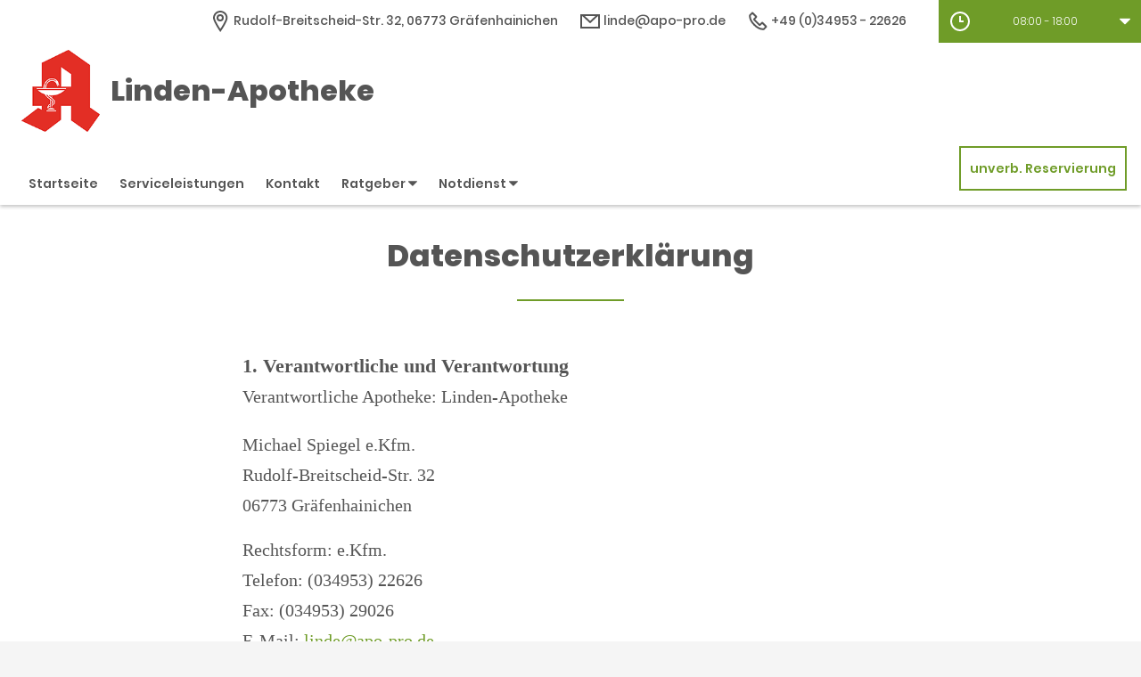

--- FILE ---
content_type: text/html;charset=UTF-8
request_url: https://www.linden-apotheke-graefenhainichen.de/Datenschutz
body_size: 10030
content:
<!DOCTYPE html>
<html lang="de">
<head>
    <meta name="viewport" content="width=device-width, initial-scale=1"/>
    <meta name="format-detection" content="telephone=no"/>
    <meta name="description" content="Ihre Linden-Apotheke. Adresse: Rudolf-Breitscheid-Str. 32, 06773 Gräfenhainichen.
Tel.: 034953 22626">
    <link rel="icon" type="image/x-icon" href="/assets/images/fav.ico" /><link rel="shortcut icon" type="image/x-icon" href="/assets/images/fav.ico" />
    <link rel="apple-touch-icon" href="/assets/images/touch-icon-iphone.png">
    <link rel="apple-touch-icon" sizes="152x152" href="/assets/images/touch-icon-ipad.png">
    <link rel="apple-touch-icon" sizes="180x180" href="/assets/images/touch-icon-iphone-retina.png">
    <link rel="apple-touch-icon" sizes="167x167" href="/assets/images/touch-icon-ipad-retina.png">

    <script title="globals">
        var cdnToken = "xaf2dc8d1v";
        var cloudimageUrlWithTokenAndAlias = "https://xaf2dc8d1v.cloudimg.io/v7/_agp_/";
        var imgUrlBase = "https://image.wub-service.de";
        var logo = "/resources/images/orig/cockpit/defaults/website/logo.png";
        var pharmacyName = "Linden-Apotheke";
        var hidePharmacyName = false;
        var hasServices = true;
        var hasOffers = false;
        var webShopLink = "";
        var hasAbout = false;
        var topArticles = [
            {
                id: "1471943",
                imageUrl: "https://cdn.apotheken-umschau.de/v7/_auirp_/imgs/04/1/5/7/0/8/0/9/5/tok_d8c57b2cf44b13afff7c5cbc1798930f/w197_h105_x750_y422_272e7583f75f921a.jpeg",
                title: "Warum Menschen immer wieder in ungesunde Beziehungen geraten",
                url: "https://www.apotheken-umschau.de/gesund-bleiben/psyche/beziehung-wiederholt-sich-was-dahintersteckt-und-was-hilft-1471943.html"
            },
            {
                id: "1471729",
                imageUrl: "https://cdn.apotheken-umschau.de/v7/_auirp_/imgs/04/1/5/7/0/7/7/4/3/tok_bab1a9a97fc5316a6eae7fa9d8567375/w197_h105_x750_y500_84a58af3acf9689d.jpeg",
                title: "Gurkenwasser gegen Muskelkrämpfe: Was ist dran?",
                url: "https://www.apotheken-umschau.de/mein-koerper/muskeln/gurkenwasser-gegen-muskelkraempfe-was-ist-dran-am-sport-mythos-1471729.html"
            },
            {
                id: "1460001",
                imageUrl: "https://cdn.apotheken-umschau.de/v7/_auirp_/imgs/04/1/5/6/7/9/4/1/5/tok_51f686cdc07e76468e834426be04cd20/w197_h105_x750_y422_cf7d2e7006d794b6.jpeg",
                title: "Long-Covid-Kolumne: Bloß nicht verlottern!",
                url: "https://www.apotheken-umschau.de/krankheiten-symptome/infektionskrankheiten/coronavirus/long-covid-kolumne-von-margarete-stokowski-bloss-nicht-verlottern-1460001.html"
            },
            {
                id: "1466455",
                imageUrl: "https://cdn.apotheken-umschau.de/v7/_auirp_/imgs/04/1/5/6/9/5/8/6/9/tok_265f1d38b109938e213afd0fa7e5b3ea/w197_h105_x750_y422_a295b694e878c8c8.jpeg",
                title: "Schon fünf Minuten Bewegung am Tag können das Leben verlängern",
                url: "https://www.apotheken-umschau.de/gesund-bleiben/sport-und-bewegung/5-minuten-bewegung-am-tag-koennen-das-leben-verlaengern-1466455.html"
            },
        ];
        var phone = "22626";
        var areaCode = "034953";
        var email = "linde@apo-pro.de";
        var hasChatId = false;
        var hasFdA = false;
        var currentPage = "privacy";
    </script>

    <script nomodule src="/ie-gate.js"></script>


    <title>Linden-Apotheke - Datenschutzerklärung</title>

<link href="/vendors.css" rel="stylesheet">
<link href="/bundle.css" rel="stylesheet"><script type="application/ld+json">
{
    "@context": "https://schema.org",
    "@type": "Pharmacy",
    "logo": "https://www.linden-apotheke-graefenhainichen.de/resources/images/orig/cockpit/defaults/website/logo.png",
    "image": "https://www.linden-apotheke-graefenhainichen.de/resources/images/orig/cockpit/defaults/website/logo.png",
    "name": "Linden-Apotheke",
    "telephone": "034953-22626",
    "faxNumber": "034953-29026",
    "email": "linde@apo-pro.de",
    "openingHoursSpecification": [
        {
            "@type": "OpeningHoursSpecification",
            "dayOfWeek": [
                "Monday"
            ],
            "opens": "08:00",
            "closes": "18:00"
        }
    ,
        {
            "@type": "OpeningHoursSpecification",
            "dayOfWeek": [
                "Tuesday"
            ],
            "opens": "08:00",
            "closes": "18:00"
        }
    ,
        {
            "@type": "OpeningHoursSpecification",
            "dayOfWeek": [
                "Wednesday"
            ],
            "opens": "08:00",
            "closes": "18:00"
        }
    ,
        {
            "@type": "OpeningHoursSpecification",
            "dayOfWeek": [
                "Thursday"
            ],
            "opens": "08:00",
            "closes": "18:00"
        }
    ,
        {
            "@type": "OpeningHoursSpecification",
            "dayOfWeek": [
                "Friday"
            ],
            "opens": "08:00",
            "closes": "18:00"
        }
    ,
        {
            "@type": "OpeningHoursSpecification",
            "dayOfWeek": [
                "Saturday"
            ],
            "opens": "09:00",
            "closes": "12:00"
        }
    ,
        {
            "@type": "OpeningHoursSpecification",
            "dayOfWeek": [
                "Sunday"
            ],
            "opens": "00:00",
            "closes": "00:00"
        }
    
    ],
    "address": {
        "@type": "PostalAddress",
        "streetAddress": "Rudolf-Breitscheid-Str. 32",
        "addressLocality": "Gräfenhainichen",
        "postalCode": "06773",
        "addressRegion": "Gräfenhainichen",
        "addressCountry": "DE"
    },
        "geo": {
            "@type": "GeoCoordinates",
            "latitude": 51.7256,
            "longitude": 12.45413
        },
    "url": "https://www.linden-apotheke-graefenhainichen.de"


}
</script>



    <style>
        .app-links__title,
        .article-teaser__item-title,
        .article-teaser__title,
        .content-header__title,
        .heading1,
        .health-news-teaser__item-title,
        .health-news-teaser__title,
        .home__magazine--title,
        .home__promotion__title,
        .home__services-title,
        .home__swiper-offers-title,
        .iframe-image__title,
        .info-box__title,
        .logo__title,
        .modal-overlay__content__heading1,
        .offer-item__heading,
        .offer-item-swiper__heading,
        .opening-hours__header-title,
        .opening-image__title,
        .promotion__title,
        .service-item-home__title,
        .service-item__title,
        .services__headline,
        .services__title,
        .swiper-magazine__name,
        .swiper-magazine-middle__name {
            font-family: Poppins !important;
            font-weight: 900 !important;
        }
.custom-color-header-background {
    background-color: #FFFFFF!important;
}

.custom-color-b {
    color: #6F9C28!important;
    fill: #6F9C28!important;
}
.custom-color-b::before {
    color: #6F9C28!important;
}
.swiper-pagination-bullet-active,
.custom-background-color-b {
    background-color: #6F9C28!important;
}
.custom-border-color-b {
    border-color: #6F9C28!important;
}

.custom-color-c {
    background-color: #F5F5F5!important;
}
.custom-background-color-c {
    background-color: #F5F5F5!important;
}

.custom-color-d {
    background-color: #4F4A4A!important;
}

.custom-color-e {
    color: #FFFFFF!important;
    fill: #FFFFFF!important;
}

.custom-color-f {
    color: #555555!important;
    fill: #555555!important;
}
.custom-color-f::before {
    color: #555555!important;
}
.custom-color-f svg {
    fill: #555555!important;
}

.custom-color-g,
.possibly-edited a {
    color: #6F9C28!important;
    fill: #6F9C28!important;
}
.custom-color-g::before {
    color: #6F9C28!important;
}
.custom-background-color-g,
.content-header__title::after {
    background-color: #6F9C28!important;
}
.custom-border-color-g {
    border-color: #6F9C28!important;
}
.custom-border-bottom-color-g {
    border-bottom-color: #6F9C28!important;
}

.custom-color-h {
    color: #FFFFFF!important;
    fill: #FFFFFF!important;
}
.custom-color-h::before {
    color: #FFFFFF!important;
}
.custom-background-color-h {
    background-color: #FFFFFF!important;
}
.custom-border-color-h {
    border-color: #FFFFFF!important;
}
    </style>
</head>
<body class="full-theme infoboxes-hidden">
    <noscript>
        <div class="no-script-container"><h2>Sie haben kein Javascript aktiviert. Bitte aktivieren Sie Javascript und laden Sie die Seite neu.</h2></div>
    </noscript>

    <div id="app" v-cloak>
        <header>
    <neo-consent-management id="consent-manager"></neo-consent-management>

<neo-header class="infoboxes-hidden">
<template slot-scope="header">
    <div class="header__meta-nav-container iframe-meta-navi" v-show="!false">
        <div class='header__meta-navi'>
            <neo-meta-navi>
<ul class="meta-navi__list">
    <li class="meta-navi__item">
        <a class="meta-navi__link custom-color-f" href="/Kontakt" aria-label="Apothekenadresse" aria-description="Führt zum Kontaktformular">
            <neo-icon name="location" class="meta-navi__icon custom-color-b"></neo-icon>
            <span>Rudolf-Breitscheid-Str. 32, 06773 Gräfenhainichen</span>
        </a>
    </li>
        <li class="meta-navi__item">
            <a class="meta-navi__link custom-color-f" href="/Kontakt" aria-label="E-Mail-Adresse" aria-description="Führt zum Kontaktformular">
                <neo-icon name="mail" class="meta-navi__icon custom-color-b"></neo-icon>
                linde@apo-pro.de</a></li>
        <li class="meta-navi__item">
            <a class="meta-navi__link custom-color-f"
               href="tel:034953-22626" aria-label="Telefonnummer">
                <neo-icon name="phone" class="meta-navi__icon custom-color-b"></neo-icon>
                {{ '034953' | wrapFirstNumber }} 22626</a>
        </li>
</ul>            </neo-meta-navi>
        </div>

        <div class='header__opening-hours'>
            <neo-opening-hours :enable-body-scroll="true">
<template slot-scope="openingHours">
        <div 
        v-if="openingHours.isSimple"
        class="opening-hours__header"
        @click="openingHours.onOpeningHoursClick()"
        @keydown.enter="openingHours.onOpeningHoursClick()"
        tabindex="0"
        role="button"
        :aria-label="openingHours.showOpeningHours ? 'Öffnungszeiten ausblenden' : 'Öffnungszeiten anzeigen'"
        :aria-expanded="openingHours.showOpeningHours ? 'true' : 'false'"
        aria-controls="opening-hours__overlay-wrapper"
        >        
        <div v-if="openingHours.isOpen" class="opening-hours__header-title">Jetzt geöffnet</div>
        <div v-else class="opening-hours__header-title">Jetzt geschlossen</div>
        <div class="opening-hours__today">
                <span class="opening-hours__today-item">08:00 - 18:00</span>
        </div>
        <neo-icon name="ic_arrow down" class="opening-hours__icon-toggle custom-color-g" :class="{isOpen: openingHours.showOpeningHours}"></neo-icon>
    </div>
    <div 
        v-else
        class="opening-hours__header custom-background-color-b"
        @click="openingHours.onOpeningHoursClick()"
        @keydown.enter="openingHours.onOpeningHoursClick()"
        tabindex="0"
        role="button"
        :aria-label="openingHours.showOpeningHours ? 'Öffnungszeiten ausblenden' : 'Öffnungszeiten anzeigen'"
        :aria-expanded="openingHours.showOpeningHours ? 'true' : 'false'"
        aria-controls="opening-hours__overlay-wrapper"
        >   
        <neo-icon name="clock" class="opening-hours__icon-time"></neo-icon>
        <div class="opening-hours__today">
                <span>08:00 - 18:00</span><br/>
        </div>
        <neo-icon name="chevron" class="opening-hours__icon-toggle" :class="{isOpen: openingHours.showOpeningHours}"></neo-icon>
    </div>


    <transition
        enter-active-class="animated fadeIn"
        leave-active-class="animated fadeOut">
        <div class="opening-hours__animation-wrapper" v-if="openingHours.showOpeningHours">
            <div id="opening-hours__overlay-wrapper" class="opening-hours__overlay custom-border-color-b">
                <span class="opening-hours__fillet custom-background-color-b"></span>
                <div class="opening-hours__overlay-inner custom-border-color-g">
                    <h4 v-if="!openingHours.isSimple" class="opening-hours__title">Öffnungszeiten der aktuellen Woche</h4>
                        <div class="opening-hours__list">
                                <div class="opening-hours__day">Montag</div>
                                <div class="opening-hours__hours">
                                        <span class="opening-hours__hours-item">08:00 - 18:00</span><br/>
                                </div>
                                <div class="opening-hours__day">Dienstag</div>
                                <div class="opening-hours__hours">
                                        <span class="opening-hours__hours-item">08:00 - 18:00</span><br/>
                                </div>
                                <div class="opening-hours__day">Mittwoch</div>
                                <div class="opening-hours__hours">
                                        <span class="opening-hours__hours-item">08:00 - 18:00</span><br/>
                                </div>
                                <div class="opening-hours__day">Donnerstag</div>
                                <div class="opening-hours__hours">
                                        <span class="opening-hours__hours-item">08:00 - 18:00</span><br/>
                                </div>
                                <div class="opening-hours__day">Freitag</div>
                                <div class="opening-hours__hours">
                                        <span class="opening-hours__hours-item">08:00 - 18:00</span><br/>
                                </div>
                                <div class="opening-hours__day">Samstag</div>
                                <div class="opening-hours__hours">
                                        <span class="opening-hours__hours-item">09:00 - 12:00</span><br/>
                                </div>
                                <div class="opening-hours__day">Sonntag</div>
                                <div class="opening-hours__hours">
                                        <span class="opening-hours__hours-item">Geschlossen</span><br/>
                                </div>
                        </div>
                </div>
            </div>
        </div>
    </transition>
</template>            </neo-opening-hours>
        </div>
    </div>

    <div
        class="header__mobile-nav-wrapper burger-menu"
        @click="header.onShowMainNaviButtonClick()"
    >
        <neo-icon name="burger-menu" class="header__main-navi-toggle-button custom-color-b"></neo-icon>
    </div>


<div class="header__logo">
    <neo-logo>
        <template slot-scope="logo">
            <a href="/" class="logo__link">
                <div
                    :style="logo.imageContainerWidth"
                    class="logo__image iframe-logo__image"
                >
                    <img
                        class=""
                        src="/resources/images/orig/cockpit/defaults/website/logo.png"
                        alt="Logo: Linden-Apotheke - Zur Startseite"
                        title="Linden-Apotheke"
                        @load="logo.updateLogoCalc"
                    />
                </div>
                    <div class="logo__title iframe-logo__title custom-color-f">
                        <div class="logo__title-wrapper">
                            Linden-Apotheke
                        </div>
                    </div>
            </a>
        </template>
    </neo-logo>
</div>
<nav class="header__main-navi">
    <neo-main-navi>
        <template slot-scope="mainNavi">
            <ul class="main-navi__list">
                <li class="main-navi__item">
                    <a
                        href="/"
                        class="main-navi__link  custom-color-f"
                    >Startseite</a>
                </li>
                    <li class="main-navi__item">
                        <a
                            href="/Serviceleistungen"
                            class="main-navi__link  custom-color-f"
                        >Serviceleistungen</a>
                    </li>
                <li class="main-navi__item">
                    <a
                        href="/Kontakt"
                        class="custom-color-f main-navi__link "
                    >Kontakt</a>
                </li>
                <li class="main-navi__item" id="guidebook">
                    <div
                        class="main-navi__link custom-color-f"
                        @click="mainNavi.onGuidebookItemClick()"
                        @keydown="mainNavi.filterKeyAndExecute(event,mainNavi.onGuidebookItemClick)"
                        :class="{'main-navi__link--active main-navi__link--open': mainNavi.showGuidebookSubmenu}"
                        tabindex="0"
                        role="button"
                        :aria-label="mainNavi.showGuidebookSubmenu ? 'Ratgeber ausblenden' : 'Ratgeber anzeigen'"
                        :aria-expanded="mainNavi.showGuidebookSubmenu ? 'true' : 'false'"
                        aria-controls="guidebookSubmenu"
                    >
                        Ratgeber
                        <neo-icon
                            name="chevron"
                            :class="['main-navi__toggle-icon', { isOpen: mainNavi.showGuidebookSubmenu }]"
                        ></neo-icon>
                    </div>
                    <transition
                        enter-active-class="animated fadeIn"
                        leave-active-class="animated fadeOut"
                    >
                        <div id="guidebookSubmenu"
                            v-if="mainNavi.showGuidebookSubmenu"
                            class="main-navi__animation-wrapper"
                        >
                            <span class="main-navi__item-fillet custom-background-color-b"></span>
                            <div class="main-navi__second-level custom-border-color-b">
                                <neo-navi-teaser>
    <p class="navi-teaser__intro">Hier finden Sie interessante Artikel zu folgenden Themen auf dem
        Portal der Apotheken Umschau</p>
        <!-- Top Artikel ID: 1471943 -->
        <div class="navi-teaser__item">
            <div class="navi-teaser__left">
                <img class="navi-teaser__image" ci-src="https://cdn.apotheken-umschau.de/v7/_auirp_/imgs/04/1/5/7/0/8/0/9/5/tok_d8c57b2cf44b13afff7c5cbc1798930f/w197_h105_x750_y422_272e7583f75f921a.jpeg">
            </div>
            <div class="navi-teaser__right">
                <h4 class="navi-teaser__title">Warum Menschen immer wieder in ungesunde Beziehungen geraten</h4>
                <a href="https://www.apotheken-umschau.de/gesund-bleiben/psyche/beziehung-wiederholt-sich-was-dahintersteckt-und-was-hilft-1471943.html" class="navi-teaser__link custom-color-b" target="_blank" rel="noopener nofollow">mehr lesen</a>
            </div>
        </div>
        <!-- Top Artikel ID: 1471729 -->
        <div class="navi-teaser__item">
            <div class="navi-teaser__left">
                <img class="navi-teaser__image" ci-src="https://cdn.apotheken-umschau.de/v7/_auirp_/imgs/04/1/5/7/0/7/7/4/3/tok_bab1a9a97fc5316a6eae7fa9d8567375/w197_h105_x750_y500_84a58af3acf9689d.jpeg">
            </div>
            <div class="navi-teaser__right">
                <h4 class="navi-teaser__title">Gurkenwasser gegen Muskelkrämpfe: Was ist dran?</h4>
                <a href="https://www.apotheken-umschau.de/mein-koerper/muskeln/gurkenwasser-gegen-muskelkraempfe-was-ist-dran-am-sport-mythos-1471729.html" class="navi-teaser__link custom-color-b" target="_blank" rel="noopener nofollow">mehr lesen</a>
            </div>
        </div>
        <!-- Top Artikel ID: 1460001 -->
        <div class="navi-teaser__item">
            <div class="navi-teaser__left">
                <img class="navi-teaser__image" ci-src="https://cdn.apotheken-umschau.de/v7/_auirp_/imgs/04/1/5/6/7/9/4/1/5/tok_51f686cdc07e76468e834426be04cd20/w197_h105_x750_y422_cf7d2e7006d794b6.jpeg">
            </div>
            <div class="navi-teaser__right">
                <h4 class="navi-teaser__title">Long-Covid-Kolumne: Bloß nicht verlottern!</h4>
                <a href="https://www.apotheken-umschau.de/krankheiten-symptome/infektionskrankheiten/coronavirus/long-covid-kolumne-von-margarete-stokowski-bloss-nicht-verlottern-1460001.html" class="navi-teaser__link custom-color-b" target="_blank" rel="noopener nofollow">mehr lesen</a>
            </div>
        </div>
        <!-- Top Artikel ID: 1466455 -->
        <div class="navi-teaser__item">
            <div class="navi-teaser__left">
                <img class="navi-teaser__image" ci-src="https://cdn.apotheken-umschau.de/v7/_auirp_/imgs/04/1/5/6/9/5/8/6/9/tok_265f1d38b109938e213afd0fa7e5b3ea/w197_h105_x750_y422_a295b694e878c8c8.jpeg">
            </div>
            <div class="navi-teaser__right">
                <h4 class="navi-teaser__title">Schon fünf Minuten Bewegung am Tag können das Leben verlängern</h4>
                <a href="https://www.apotheken-umschau.de/gesund-bleiben/sport-und-bewegung/5-minuten-bewegung-am-tag-koennen-das-leben-verlaengern-1466455.html" class="navi-teaser__link custom-color-b" target="_blank" rel="noopener nofollow">mehr lesen</a>
            </div>
        </div>
                                </neo-navi-teaser>
                                <ul class="main-navi__list main-navi__list--second-level">
                                    <li class="main-navi__item">
                                        <a
                                            class="main-navi__link"
                                            target="_blank"
                                            rel="nofollow noopener noreferrer"
                                            href="https://www.apotheken-umschau.de/krankheiten-symptome/"
                                        >Krankheiten &amp; Symptome</a>
                                    </li>
                                    <li class="main-navi__item">
                                        <a
                                            class="main-navi__link"
                                            target="_blank"
                                            rel="nofollow noopener noreferrer"
                                            href="https://www.apotheken-umschau.de/medikamente/"
                                        >Medikamente</a>
                                    </li>
                                    <li class="main-navi__item">
                                        <a
                                            class="main-navi__link"
                                            target="_blank"
                                            rel="nofollow noopener noreferrer"
                                            href="https://www.apotheken-umschau.de/therapie/"
                                        >Therapie</a>
                                    </li>
                                    <li class="main-navi__item">
                                        <a
                                            class="main-navi__link"
                                            target="_blank"
                                            rel="nofollow noopener noreferrer"
                                            href="https://www.apotheken-umschau.de/diagnose/"
                                        >Diagnose</a>
                                    </li>									
                                    <li class="main-navi__item">
                                        <a
                                                class="main-navi__link"
                                                target="_blank"
                                                rel="nofollow noopener noreferrer"
                                                href="https://www.apotheken-umschau.de/familie/"
                                        >Familie</a>
                                    </li>
                                    <li class="main-navi__item">
                                        <a
                                            class="main-navi__link"
                                            target="_blank"
                                            rel="nofollow noopener noreferrer"
                                            href="https://www.apotheken-umschau.de/pflege/"
                                        >Pflege</a>
                                    </li>
                                    <li class="main-navi__item">
                                        <a
                                            class="main-navi__link"
                                            target="_blank"
                                            rel="nofollow noopener noreferrer"
                                            href="https://www.apotheken-umschau.de/mein-koerper/"
                                        >Mein K&ouml;rper</a>
                                    </li>									
                                    <li class="main-navi__item">
                                        <a
                                            class="main-navi__link"
                                            target="_blank"
                                            rel="nofollow noopener noreferrer"
                                            href="https://www.apotheken-umschau.de/gesund-bleiben/"
                                        >Gesund bleiben</a>
                                    </li>
                                    <li class="main-navi__item">
                                        <a
                                            class="main-navi__link"
                                            target="_blank"
                                            rel="nofollow noopener noreferrer"
                                            href="https://www.apotheken-umschau.de/e-health/"
                                        >Gesundheit digital</a>
                                    </li>
                                </ul>
                            </div>
                        </div>
                    </transition>
                </li>
                <li class="main-navi__item main-navi__item--pharmacy-search" id="pharmacy-search">
                    <div
                        class="main-navi__link custom-color-f"
                        @click="mainNavi.onPharmacySearchItemClick()"
                        @keydown="mainNavi.filterKeyAndExecute(event,mainNavi.onPharmacySearchItemClick)"
                        tabindex="0"
                        role="button"
                        :aria-label="mainNavi.showPharmacySearchSubmenu ? 'Notdienst ausblenden' : 'Notdienst anzeigen'"
                        :aria-expanded="mainNavi.showPharmacySearchSubmenu ? 'true' : 'false'"
                        aria-controls="pharmacySearchSubmenu"
                    >
                        Notdienst
                        <neo-icon
                            name="chevron"
                            :class="['main-navi__toggle-icon', {isOpen: mainNavi.showPharmacySearchSubmenu}]"
                        ></neo-icon>
                    </div>
                    <transition
                        enter-active-class="animated fadeIn"
                        leave-active-class="animated fadeOut"
                    >
                        <div id="pharmacySearchSubmenu"
                            v-if="mainNavi.showPharmacySearchSubmenu"
                            class="main-navi__animation-wrapper"
                        >
                            <span class="main-navi__item-fillet custom-background-color-b"></span>
                            <neo-pharmacy-search>
<div class="pharmacy-search__overlay custom-border-color-b">
    <h4 class="pharmacy-search__title">Notdienst</h4>
    <p class="pharmacy-search__text">Notdienst-Apotheken in Ihrer Nähe</p>

    <neo-pharmacy-search-form></neo-pharmacy-search-form>

</div>
                            </neo-pharmacy-search>
                        </div>
                    </transition>
                </li>
            </ul>
        </template>
    </neo-main-navi>
</nav>
        <div class="header__reservation-button">
            <a
                href="/unverbindliche-Reservierung"
                class="reservation-button custom-color-b custom-border-color-b"
                aria-label="unverbindliche Reservierung"
            >
                unverb. Reservierung
            </a>
        </div>

    <transition
        enter-active-class="animated fadeInLeft"
        leave-active-class="animated fadeOutLeft"
    >
        <neo-mobile-nav
            v-if="header.showMainNavi"
            :toggle-visibility="header.onCloseMainNaviButtonClick"
        ></neo-mobile-nav>
    </transition>
</template>
</neo-header>        </header>

        <main class="main main--white">
            <neo-privacy>
                <div class="page-heading">
                    <h1 class="heading1 custom-color-f">
                        Datenschutzerkl&auml;rung
                    </h1>
                    <div class="break-line custom-background-color-b"></div>
                </div>

<div class="privacy__content">
<h2 class="legal-heading">
1. Verantwortliche und Verantwortung
</h2>
<p class="legal-text">
Verantwortliche Apotheke: Linden-Apotheke
</p>
<ul class="legal-list-plain">
<li>Michael Spiegel e.Kfm.</li>
<li>Rudolf-Breitscheid-Str. 32</li>
<li>06773 Gräfenhainichen</li>
</ul>
<ul class="legal-list-plain">
<li>Rechtsform: e.Kfm.</li>
<li>Telefon: (034953) 22626</li>
<li>Fax: (034953) 29026</li>
<li>E-Mail: <a href="mailto:linde@apo-pro.de" class="link">linde@apo-pro.de</a></li>
</ul>
<p class="legal-text">Zuständige datenschutzrechtliche Aufsichtsbehörde für die Apotheke:</p>
<ul class="legal-list-plain">
<li>Landesbeauftragter für den Datenschutz Sachsen-Anhalt</li>
<li>Herr Albert Cohaus als Vertreter im Amt</li>
<li>Otto-v.-Guericke-Straße 34a</li>
<li>39104
Magdeburg</li>
<li>Telefon: 03 91/81803-0</li>
<li>Fax: 03 91/81803-33</li>
<li>E-Mail: poststelle{at}lfd.sachsen-anhalt{dot}de</li>
<li>Homepage: https://datenschutz.sachsen-anhalt.de/datenschutz-in-sachsen-anhalt/</li>
</ul>
<h2 class="legal-heading">
2. Allgemeines zur Datenverarbeitung
</h2>
<p class="legal-text">
Grundsätzlich erheben und verarbeiten wir Ihre Daten nur, soweit das für die Erbringung unserer Services und Dienste nötig ist.
</p>
<h3 class="legal-heading">
2.1 Datenverarbeitung beim Besuch der Webseite
</h3>
<p class="legal-text">
Beim Besuch unserer Webseite überträgt Ihr Browser automatisch folgende Daten:
</p>
<ul class="legal-list">
<li>IP-Adresse Ihres Rechners</li>
<li>Welche Seite Sie angefordert haben</li>
<li>Unterstützte Sprachen Ihres Browsers</li>
<li>Unterstützte Übertragungsverfahren Ihres Browsers</li>
<li>Browserversion inklusive Betriebssystem</li>
<li>ggf. ob Sie einem Link gefolgt sind (Referrer)</li>
</ul>
<p class="legal-text">
In Ihrem Browser können Sie alle dieser Angaben einstellen und ggf. unterdrücken,
bis auf die IP-Adresse, die notwendig ist, um die Webseite zu Ihrem Rechner zu übertragen, und die angeforderte Seite.
</p>
<p class="legal-text">
Wir speichern diese Informationen zusammen mit:
</p>
<ul class="legal-list">
<li>Uhrzeit des Abrufs</li>
<li>Übertragene Datenmenge</li>
<li>Erfolg der Übertragung</li>
</ul>
<p class="legal-text">
in einem Logfile, das wir nutzen, um im Fehlerfall oder bei sonstigen Vorfällen die Ursache zu ermitteln. Die Speicherdauer im Logfile beträgt 14 Tage.
</p>
<p class="legal-text">
Diese Datenverarbeitung erfolgt aus berechtigtem Interesse, Art. 6 Abs. 1 lit f. DSGVO.
</p>
<h3 class="legal-heading">
2.2 Datenverarbeitung bei Nutzung von Kontaktformularen, E-Mail etc.
</h3>
<p class="legal-text">
Soweit Sie uns über ein Kontaktformular oder per E-Mail oder im Rahmen von Aktionen kontaktieren, erhalten wir die Daten, die Sie uns im Rahmen dieser Anfrage übertragen. Wir nutzen sie, um Ihre Anfrage zu beantworten.
</p>
<p class="legal-text">
Die Übertragung von E-Mails erfolgt in der Regel unverschlüsselt, es sei denn, Sie nutzen – soweit angegeben – unseren PGP-Schlüssel.
</p>
<p class="legal-text">
In der Regel speichern wir diese Daten nur für die zur Beantwortung der Anfrage nötige Zeit, bei Aktionen für die Dauer des Aktionszeitraumes, sowie eine kurze Zeit darüber hinaus, um bei Rückfragen Zugriff zu haben. Es kann z.B. aus handels- oder steuerrechtlichen Gründen nötig sein, die Daten länger aufzubewahren. In dem Fall speichern wir die Daten so lange, wie es uns der Gesetzgeber vorschreibt.
</p>
<p class="legal-text">
Diese Datenverarbeitung basiert regelmäßig auf Art. 6 Abs. 1 lit. b DSGVO.
</p>
<h3 class="legal-heading">
2.3. Reichweitenmessung/Google Analytics
</h3>
<p class="legal-text">
Wenn Sie eingewilligt haben, nutzen wir auf unserer Webseite Google Analytics 4. Über die konkrete Art der Einbindung, Nutzungs- und Funktionsweise dieses Dienstes klären wir im Folgenden auf.
</p>
<p class="legal-text">
Google Analytics ist ein Webanalysedienst der Google Ireland Limited, Gordon House, Barrow Street, Dublin 4, Irland, US-Konzernmutter: Google LLC., 1600 Amphitheatre Parkway, Mountain View, CA 94043, United States (künftig: Google). Google Analytics ermittelt als Dienstleister das Nutzungsverhalten einer Webseite und ermöglicht uns zu erkennen, ob und wie wir unsere Webseite verbessern können, welche Teile besonders relevant sind, welche weniger. Somit können wir Inhalte und Funktionen der Webseite für Sie – und uns – optimieren. Hierzu werden von Google Cookies gesetzt (Textdateien, die auf dem Computer gespeichert werden und die eine Analyse der Benutzung der Website durch den Nutzer ermöglichen). Google Analytics wird über den Google Tag Manager eingebunden.
</p>
<p class="legal-text">
Nur mit Ihrer Einwilligung verarbeiten wir unter Verwendung von Cookies und ähnlichen Technologien die folgenden Daten:
</p>
<ul>
<li>IP-Adresse (gekürzt)</li>
<li>Browser-Typ,</li>
<li>verwendetes Betriebssystem,</li>
<li>aufgerufene Seiten,</li>
<li>Herkunftsquelle des Besuches (andere Webseite, Werbemittel)</li>
<li>Uhrzeit der Serveranfrage</li>
<li>Ihren groben Standort (basierend auf der gekürzten IP-Adresse), etwa auf Stadt/Landkreis-Ebene genau.</li>
</ul>
<p class="legal-text">
In unserem Auftrag wird Google die oben genannten Informationen benutzen, um die Nutzung der Website auszuwerten und um uns Reports über die Seitenbesuche zusammenzustellen. Dabei wird keine User-ID aktiviert und genutzt. Ein Cross-Device-Tracking über eine User-ID ist damit nicht möglich. Auch die optimierten Analysen sind deaktiviert.
</p>
<p class="legal-text">
Darüber hinaus haben wir Google untersagt, die im Rahmen der Auftragsverarbeitung gewonnenen Daten zu einer eigenen Analyse zu nutzen. Google kann unsere Daten nicht zur Analyse und Auswertung des Online-Verhaltens zur Produktverbesserung oder zum Benchmarking (Branchen-Analyse) nutzen. Ebenso haben wir dem technischen Support und den Key-Accountern den Zugriff auf unsere Daten untersagt. Weitere Informationen dazu erhalten Sie hier: <a href="https://support.google.com/analytics/answer/1011397" target="_blank" rel="noopener noreferrer nofollow">https://support.google.com/analytics/answer/1011397</a>.
</p>
<p class="legal-text">
Diese Datenverarbeitungen erfolgen auf Grundlage Ihrer Einwilligung, Art. 6 Abs. 1 lit. a DSGVO.
</p>
<p class="legal-text">
Die im Rahmen von Google Analytics verarbeiteten Daten werden für zwei Monate gespeichert und dann gelöscht. Die verwendeten Cookies werden spätestens nach 12 Monaten gelöscht.
</p>
<p class="legal-text"><b>Widerspruch/Widerruf der Einwilligung</b></p>
<p class="legal-text">
Wenn Sie dieser Datenverarbeitung widersprechen möchten oder Ihre Einwilligung widerrufen wollen, können Sie das ganz konkret auf sehr einfachem Wege tun:
</p>
<p class="legal-text">
Sie können mit Klick auf <a href="#opt-out" class="link" id="opt-out-link">diesen Link</a> widersprechen. Durch das Klicken des Links wird ein Opt-Out-Cookie im Browser hinterlegt. Ihr Wunsch, nicht an der Webseiten-/Reichweitenanalyse teilzunehmen, ist nur erkennbar, solange dieses Cookie in Ihrem Browser gespeichert ist. Ihr Widerspruch/Einwilligung gilt jeweils nur für den Browser, mit dem Sie auf den Link geklickt haben. Wenn Sie mehrere Geräte und/oder Browser haben, müssten Sie Ihren Widerspruch mit jedem Gerät einzeln zum Ausdruck bringen.
</p>
<h2 class="legal-heading">
3. Unverbindliche Arzneimittelreservierung
</h2>
<p class="legal-text">
Bei der unverbindlichen Arzneimittelreservierung bitten Sie uns, für Sie Arzneimittel oder andere Apothekenprodukte
zu reservieren. Die Daten, die Sie im Rahmen der Reservierung eingeben, überträgt das System verschlüsselt zum
Server und von dort weiter zu uns. Wir haben eine sichere Übertragungstechnik, die sicherstellt, dass nur wir Kenntnis
von den übertragenen Daten erlangen.
</p>
<p class="legal-text">
Soweit wir keine Übertragung mit Telegram oder PGP-Verschlüsselung anbieten, erhalten wir Ihre Reservierung per E-Mail. E-Mails könnten theoretisch bei der Übertragung von unberechtigten Dritten mitgelesen werden.
</p>
<p class="legal-text">
Soweit wir eine Übertragung mit Telegram/PGP anbieten, ist es sichergestellt, dass Ihre Daten erst bei uns entschlüsselt werden und somit keinem Dritten zur Kenntnis gelangen können.
</p>
<p class="legal-text">
Die von Ihnen im Formular angegebenen Kontaktdaten nutzen wir für eventuelle Rückfragen im Rahmen der Reservierung. Außerdem erhalten Sie automatisch eine Bestätigung über Ihre Reservierung. Die Bestätigung enthält zum Schutz Ihrer Daten keine Informationen über den Inhalt der Reservierung. Die Datenverarbeitung basiert auf Art. 6 Abs. 1 lit. b DSGVO. Die Daten werden gelöscht, sobald der Zweck der Reservierung entfallen ist.
</p>
<h2 class="legal-heading">
4. Weitergabe an Dritte
</h2>
<h3 class="legal-heading">
4.1 Auftragsverarbeiter
</h3>
<p class="legal-text">
Im Rahmen unseres Angebots für Sie beauftragen wir externe Dienstleister, wie z. B. technische und Hosting-Dienstleister. Diese Dienstleister sind vertraglich zur Einhaltung der Datenschutzgesetze verpflichtet, sie dürfen insbesondere die Daten nicht für eigene Zwecke nutzen oder sie gar an Dritte weitergeben. Diese Dienstleister nutzen die Daten ausschließlich, um uns zu unterstützen, und arbeiten mit Ihren Daten nur in unserem Auftrag ausschließlich auf unsere Weisung. Wir prüfen jeden Dienstleister vorher auf die von ihm zum Datenschutz und zur Datensicherheit getroffenen Maßnahmen. So stellen wir den höchstmöglichen Schutz der personenbezogenen Daten sicher.
</p>
<h3 class="legal-heading">
4.2 Sonstige Dritte
</h3>
<p class="legal-text">
Eine Datenweitergabe an sonstige Dritte ist nicht vorgesehen. Sollten wir im Einzelfall aus gesetzlichen oder vertraglichen Gründen verpflichtet sein, stellen wir sicher, dass den datenschutzrechtlichen Vorschriften genüge geleistet ist.
</p>
<h2 class="legal-heading">
5. Dienste Dritter
</h2>
<h3 class="legal-heading">
5.1 Einkaufen im Onlineshop der Apotheke
</h3>
<p class="legal-text">
Sofern über diese Website die Verlinkung zum Shop besteht, beachten Sie bitte die Datenschutzbestimmungen des Shops.
</p>
<h3 class="legal-heading">
5.2 Kartendienst
</h3>
<p class="legal-text">
Wir verwenden den Dienst HERE Map Rendering (API) von HERE Global B.V, Kennedyplein 222-226, 5611 ZT Eindhoven, Niederlande (HERE). HERE Map Rendering ist ein Webdienst zur Darstellung von interaktiven (Land-)Karten, um geographische Informationen visuell darzustellen. Die Nutzung dieses Dienstes setzen wir ein, wenn Sie auf unsere Kontaktinformationen klicken, um Ihnen den Standort unserer Apotheke anzuzeigen, damit Sie uns schnell und unkompliziert finden und aufsuchen können.
</p>
<p class="legal-text">
Bereits beim Aufrufen der Kontakt-Seite, in der die Karte HERE eingebunden ist, werden Informationen über Ihre Nutzung unserer Website (Ihre IP-Adresse und der verwendete Browser) an Server von HERE übertragen und dort gespeichert. Ihre IP-Adresse wird nach wenigen Tagen anonymisiert.
</p>
<p class="legal-text">
Ausführliche Informationen zum Datenschutz im Zusammenhang mit der Verwendung von HERE Maps finden Sie in der Datenschutzerklärung von HERE: <a href="https://legal.here.com/de-de/privacy/policy" target="_blank" rel="noopener noreferrer nofollow">https://legal.here.com/de-de/privacy/policy</a>.
</p>
<p class="legal-text">
Rechtsgrundlage für diese Datenverarbeitung ist Art. 6 Abs. 1 lit. f DSGVO. Wir wollen Ihnen einen guten Service bieten und Ihnen ermöglichen, den Weg zu uns schnell und einfach zu finden.
</p>
<h2 class="legal-heading">
6. Ihre Rechte
</h2>
<p class="legal-text">
Sie haben jederzeit das Recht auf Auskunft über die bei uns gespeicherten Daten sowie deren Nutzung, soweit dem nicht gesetzliche Pflichten entgegenstehen. Sie können bei fehlerhaften Daten auch jederzeit deren Korrektur verlangen.
</p>
<p class="legal-text">
Weiterhin haben Sie das Recht die Löschung Ihrer Daten zu verlangen, soweit dem keine Rechte und Pflichten unsererseits entgegenstehen. In diesem Fall können Sie verlangen, dass wir die Daten nur noch aus den Gründen nutzen dürfen, die der Löschung entgegenstehen.
</p>
<p class="legal-text">
Sofern die gesetzlichen Voraussetzungen hierfür vorliegen (Art. 20 DSGVO) haben Sie das Recht auf Erhalt der Sie betreffenden personenbezogenen Daten und das Recht auf Direktübermittlung an einen von Ihnen benannten anderen Verantwortlichen für diese Daten.
</p>
<p class="legal-text">
Ihre Rechte können Sie jederzeit durch eine formlose Nachricht an uns bzw. unseren Datenschutzbeauftragten geltend machen. Die Kontaktdaten finden Sie ganz oben in dieser Datenschutzerklärung.
</p>
<h2 class="legal-heading">
7. Aufsichtsbehörde
</h2>
<p class="legal-text">
Sollten Sie Anlass zur Beschwerde haben, können Sie sich jederzeit an die für uns zuständige Datenschutzbehörde (siehe oben) wenden.
</p>
</div>            </neo-privacy>
        </main>

        <footer>
<neo-short-buttons></neo-short-buttons>
<!-- footer: start -->
<neo-footer>
    <div class="footer custom-color-d">
        <div class="footer__link-container">
            <ul class="footer__list footer__list--text">
                <li class="footer__item">
                    <a href="/Datenschutz" class="footer__link custom-color-e">Datenschutz</a>
                </li>
                <li class="footer__item">
                    <a href="/Impressum" class="footer__link custom-color-e">Impressum</a>
                </li>
                <li class="footer__item">
                    <a href="/Barrierefreiheit" class="footer__link custom-color-e">Barrierefreiheit</a>
                </li>
                <li class="footer__item">
                    <a id="consent-manager" class="footer__link custom-color-e" tabindex="0" role="button">Privacy Center</a>
                </li>
                <li class="footer__item">
                    <a id="consent-delete" class="footer__link custom-color-e" tabindex="1" role="button">Zustimmung widerrufen</a>
                </li>
            </ul>
        </div>
        <div class="footer__link-container" itemscope itemtype="https://schema.org/Organization">
            <link itemprop="url" href="https://www.linden-apotheke-graefenhainichen.de">
            <ul class="footer__list">
            </ul>
        </div>
    </div>
</neo-footer>
<!-- footer: end -->        </footer>
    </div>

<script src="/bundle.js"></script>
<script src="/vendors.js"></script></body>
</html>